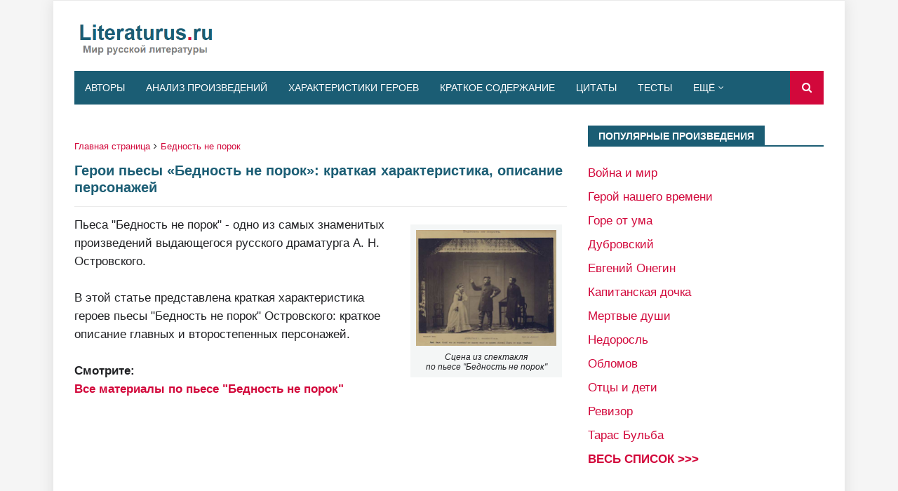

--- FILE ---
content_type: text/html; charset=utf-8
request_url: https://www.google.com/recaptcha/api2/aframe
body_size: 258
content:
<!DOCTYPE HTML><html><head><meta http-equiv="content-type" content="text/html; charset=UTF-8"></head><body><script nonce="SEmRyk3y8CqJPVVi3MkgeA">/** Anti-fraud and anti-abuse applications only. See google.com/recaptcha */ try{var clients={'sodar':'https://pagead2.googlesyndication.com/pagead/sodar?'};window.addEventListener("message",function(a){try{if(a.source===window.parent){var b=JSON.parse(a.data);var c=clients[b['id']];if(c){var d=document.createElement('img');d.src=c+b['params']+'&rc='+(localStorage.getItem("rc::a")?sessionStorage.getItem("rc::b"):"");window.document.body.appendChild(d);sessionStorage.setItem("rc::e",parseInt(sessionStorage.getItem("rc::e")||0)+1);localStorage.setItem("rc::h",'1762243320730');}}}catch(b){}});window.parent.postMessage("_grecaptcha_ready", "*");}catch(b){}</script></body></html>